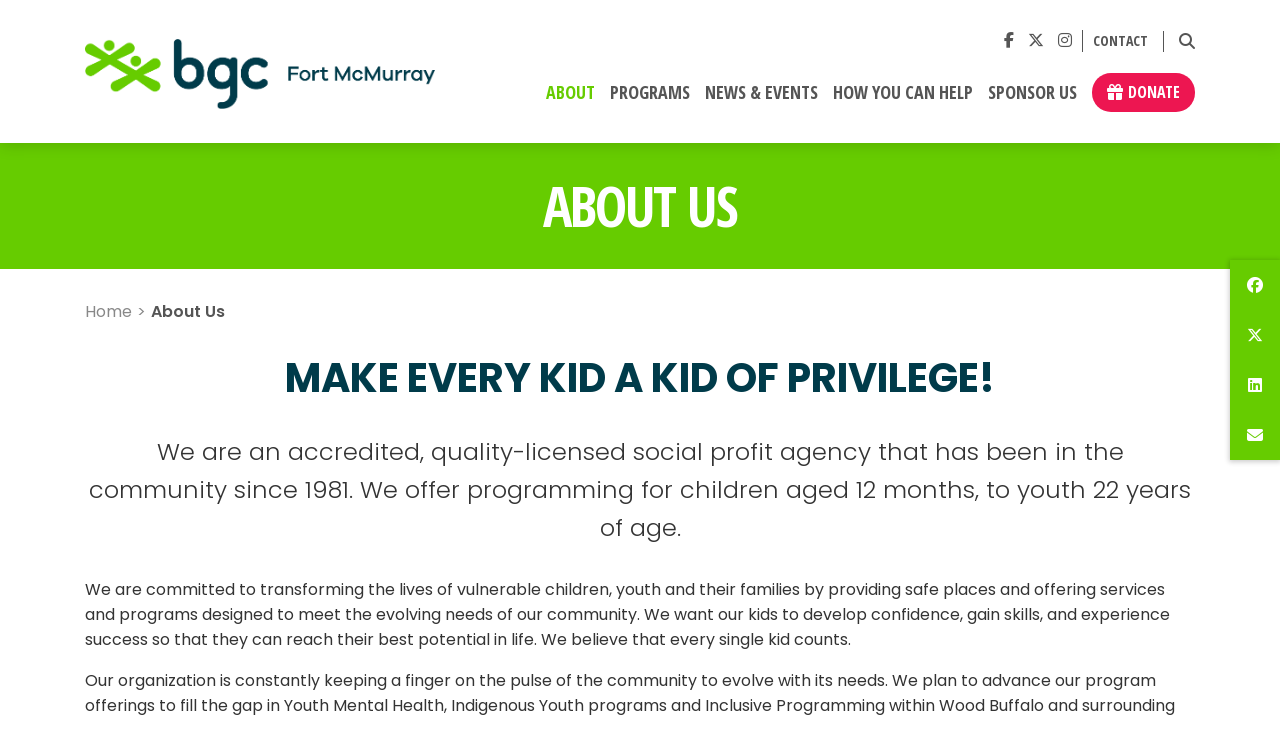

--- FILE ---
content_type: application/javascript
request_url: https://fmbgc.ca/wp-content/themes/sme-webbgc-2022/js/custom-webbgc.js?ver=2026w04
body_size: 2604
content:
jQuery(document).ready(function($){

	//*** Number Counter ***//
	// var numberCounter = {};
	// numberCounter.commaSeparateNum = function(val) {
	// 	while (/(\d+)(\d{3})/.test(val.toString())) {
	// 		val = val.toString().replace(/(\d+)(\d{3})/, '$1' + ',' + '$2');
	// 	}
	// 	return val;
	// }
	// numberCounter.isInteger = function(val) {
	// 	return (val % 1 === 0);
	// }
	// numberCounter.init = function() {
	// 	$('.counter-wrapper').each(function () {
	// 		var numberWrap = $(this);
	// 		var number = numberWrap.find('.number');
	// 		var numberText = number.text();
	// 		var numberComma = numberWrap.data('counter-comma');
	// 		var numberAnimate = numberWrap.data('counter-animate');
	// 		if (numberCounter.isInteger(numberText) && numberAnimate) {
	// 			number.prop('Counter',0).animate({
	// 				Counter: numberText
	// 			}, {
	// 				duration: 4000,
	// 				easing: 'swing',
	// 				step: function (now) {
	// 					if (numberComma) {
	// 						number.text(numberCounter.commaSeparateNum(Math.ceil(now)));
	// 					} else {
	// 						number.text(Math.ceil(now));
	// 					}
	// 				},
	// 				complete: function() {
	// 					if (numberComma) {
	// 						number.text(numberCounter.commaSeparateNum(numberText));
	// 					} else {
	// 						number.text(numberText);
	// 					}
	// 				}
	// 			});
	// 		}
	// 	});
	// }


	//*** Animate Banner ***//
	// function animateBanner() {
	// 	$(window).on('load', function(){
	// 		$('.banner__title-text, .banner__title-content').addClass('animated');
	// 	});
	// }


	//*** External Link Formatting ***//
	// function externalLink() {
	// 	$('a.link-external').append(' <i class="far fa-external-link" aria-hidden="true"></i><span class="sr-only"> (opens in a new window)</span></a>');
	// }


	//*** Align buttons to bottom ***//
	// function alignBtnsBottom() {
	// 	var windowWidth = $(window).width();
	// 	var contentHeight = 0;
	// 	var sectionContents = $('.align-buttons-bottom').find('.wpb_column .section-content');
	// 	if (windowWidth >= 768) {
	// 		sectionContents.each(function(){
	// 			if ($(this).height() > contentHeight) {
	// 				contentHeight = $(this).height();
	// 			}
	// 		});
	// 		sectionContents.css('min-height', contentHeight + 'px');
	// 	} else {
	// 		sectionContents.css('min-height', 'auto');
	// 	}
	// }

	//*** Match Heights ***//
	// function ctaCardMatchHeight() {
	// 	$('.cta_card__wrapper').matchHeight();
	// }

	//*** VC Tabs Group Init ***//
	// function tabsWidgetInit(){
	//     $('.vc-tabs-group .nav-tabs li:first-child a').tab('show');
	// };


	//*** Global resize function ***//
	$(window).on('resize orientationchange', function(){
		setTimeout(function(){
			//alignBtnsBottom();
		}, 500);
	});


	//*** Global on load listener ***//
	$(window).on('load', function(){
		setTimeout(function(){
			//alignBtnsBottom();
		}, 100);
	});


	//*** Global init function ***//
	init = function() {
		//animateBanner();
		//numberCounter.init();
		//externalLink();
		//ctaCardMatchHeight();
		//tabsWidgetInit();
	};
	init();


	//*** VC Tabs Group - tab with large image - event listener ***//
	// $('.vc-tabs-group.tabs-style-large-img .nav-tabs li a').on('click', function(e){
	// 	// Declare vars
	// 	$imgID = e.target.hash.replace(/#/, '');
	// 	$tabsParent = $(e.target).parentsUntil('.vc-tabs-group');
	// 	$imgDiv = $tabsParent.find('.tabs-group__images #img-' + $imgID);
	// 	// Hide sibling image divs
	// 	$tabsParent.find('.tabs-group__images .img-desktop').removeClass('active').addClass('inactive');
	// 	// Show event target image div
	// 	$imgDiv.removeClass('inactive').addClass('active');
	// });


	//*** VC Tabs Group accessibility ***//
	// Helper Function: Find and focus on e.target tab panel
	function tabsPanelFocus(e) {
		$target = $(e.target).attr("aria-controls"); // activated tab
		$tabsParent = $(e.target).parentsUntil('.vc-tabs-group');
		$tabPane = $tabsParent.find('.tab-pane#' + $target);
		$tabPane.focus();
	}
	// On tab shown, set focus on the tab content
	$('a[data-toggle="tab"]').on('shown.bs.tab', function(e) {
		tabsPanelFocus(e);
	});
	// On click, set focus on the expanded tab
	$('a[data-toggle="tab"]').on('click', function(e) {
		$ariaEx = $(this).attr('aria-expanded');
		if ($ariaEx = true) {
			tabsPanelFocus(e);
		}
	});


	//*** Reset iframe video upon modal window close ***//
	$('.modal').on('hidden.bs.modal', function (e) {
		var $target = e.target;
		var $iframe = $(e.target).find('iframe');
		if ($iframe.length) {
			var $iframeSrc = $iframe[0].attributes.src.value;
			//console.log($iframeSrc);
			$($target).find("iframe").attr("src", $iframeSrc);
		}
	});


	//*** Flickity slider - re-initialize scripts after 3 seconds ***//
	// Bug: google font loads after flicklity scripts causing additional line height to push content beyond slide wrapper clipping content.
	// var $carousel = $(document).find('.carousel');
	// if ($carousel.length) {
	// 	setTimeout(() => {
	// 		$carousel.flickity('destroy');
	// 		$carousel.flickity({ 
	// 			"contain": true,
	// 			"wrapAround": true,
	// 			"lazyLoad": 2,
	// 			"hash": true,
	// 			"autoPlay": true 
	// 		});
	// 	}, 3000);
	// }

	// Bootstrap affix sidebar function
	let sbApp = {};
	sbApp.sidebar = $('.sticky-widget');
	sbApp.init = function () {
		sbApp.sbHeight = sbApp.sidebar.offset().top;
		sbApp.header = $('#site-header').outerHeight(true);
		if ($('#wpadminbar').length) {
			sbApp.adminHeader = $('#wpadminbar').outerHeight(true);
		} else {
			sbApp.adminHeader = 0;
		}
		// console.log(sbApp.header + sbApp.adminHeader + 30);
		sbApp.offset = sbApp.header + sbApp.adminHeader + 30;
		sbApp.sidebar.css('top', sbApp.offset );
	}
	if (sbApp.sidebar.length) {
		sbApp.init()
	}

    // Custom Toggle Row Feature
    let tggApp = {};
    tggApp.btn = $('.toggle-btn');
    tggApp.btn.on('click', function(e) {
        e.preventDefault();
        tggApp.hash = $(this)[0].hash;
        tggApp.content = $('.toggle-content' + tggApp.hash);
        if (tggApp.content.hasClass('visible')) {
            tggApp.content.removeClass('visible');
            return;
        } else {
            tggApp.content.addClass('visible');
        }
    });


});